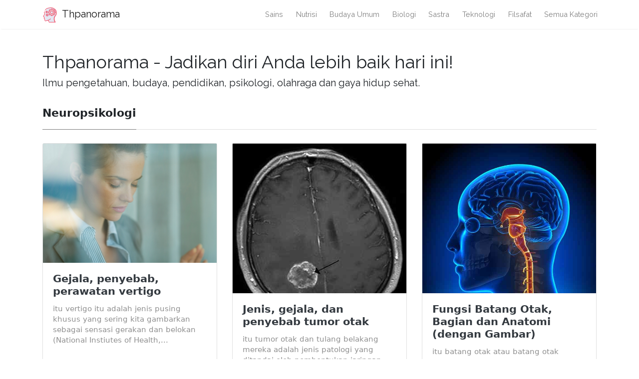

--- FILE ---
content_type: text/html; charset=UTF-8
request_url: https://id.thpanorama.com/articles/neuropsicologa/
body_size: 3814
content:
<!DOCTYPE html>
<html lang="id">
<head>
<meta charset="UTF-8">
<meta name="viewport" content="width=device-width, initial-scale=1, shrink-to-fit=no">

<base href="/">
    
<link rel="icon" href="//ar.thpanorama.com/img/favicon.ico">

<link href="https://fonts.googleapis.com/css?family=Raleway" rel="stylesheet">
    
<title>Neuropsikologi | Thpanorama - Jadikan diri Anda lebih baik hari ini!</title>
<meta property="og:title" content="Neuropsikologi" />
<meta property="og:locale" content="id" />
<meta name="description" content="Ilmu pengetahuan, budaya, pendidikan, psikologi, olahraga dan gaya hidup sehat." />
<meta property="og:description" content="Ilmu pengetahuan, budaya, pendidikan, psikologi, olahraga dan gaya hidup sehat." />
<link rel="canonical" href="https://id.thpanorama.com/articles/neuropsicologa/" />
<meta property="og:url" content="https://id.thpanorama.com/articles/neuropsicologa/" />
<meta property="og:site_name" content="Thpanorama - Jadikan diri Anda lebih baik hari ini!" />
    

<link href="css/main.css" rel="stylesheet">
<link rel="stylesheet" href="css/flags.css">
    




<!-- <script async src="https://pagead2.googlesyndication.com/pagead/js/adsbygoogle.js?client=ca-pub-9873084471098856" crossorigin="anonymous"></script> -->



</head>
    



    

<body class="layout-default">
     
  
<nav class="navbar navbar-expand-lg navbar-light bg-white fixed-top mediumnavigation nav-down" style="top: 0px;">
    
    <div class="container pr-0">    
    
    <a class="navbar-brand" href="/">
    <img src="//ar.thpanorama.com/img/thought.svg">
    Thpanorama
    </a>
  
    <button class="navbar-toggler" type="button" data-toggle="collapse" data-target="#navbarMediumish" aria-controls="navbarSupportedContent" aria-expanded="false" aria-label="Toggle navigation">
    <span class="navbar-toggler-icon"></span>
    </button>
    
    
    <div class="collapse navbar-collapse" id="navbarMediumish">
       
        
            <ul class="navbar-nav ml-auto">
                
                
<li class="nav-item"> <a class="nav-link" href="articles/ciencia">Sains</a></li>
<li class="nav-item"> <a class="nav-link" href="articles/nutricin">Nutrisi</a></li>
<li class="nav-item"> <a class="nav-link" href="articles/cultura-general">Budaya umum</a></li>
<li class="nav-item"> <a class="nav-link" href="articles/biologa">Biologi</a></li>
<li class="nav-item"> <a class="nav-link" href="articles/literatura">Sastra</a></li>
<li class="nav-item"> <a class="nav-link" href="articles/tecnologa">Teknologi</a></li>
<li class="nav-item"> <a class="nav-link" href="articles/filosofa">Filsafat</a></li>

<li class="nav-item">
<a class="nav-link" href="/categories.html">Semua Kategori</a>
</li>
                
                
            </ul>		
  

    </div>
        
    </div>
</nav>
    
<div class="site-content">   
    <div class="container">
 
    <div>

    </div>
    
    <div class="mainheading">
        <div class="sitetitle">Thpanorama - Jadikan diri Anda lebih baik hari ini!</div>
        <p class="lead">
            Ilmu pengetahuan, budaya, pendidikan, psikologi, olahraga dan gaya hidup sehat.
        </p>
    </div>
   
    
<div class="main-content">

<section class="recent-posts">
    
    <div class="section-title">
        
        <h2><span>Neuropsikologi</span></h2>
        
    </div>
    
    <div class="row listrecent">



<div class="col-lg-4 col-md-6 mb-30px card-group">
    <div class="card h-100">
        <div class="maxthumb">
            <a href="/articles/neuropsicologa/vrtigo-sntomas-causas-tratamientos.html">
                
                 <img class="img-fluid" src="//ar.thpanorama.com/img/images/vrtigo-sntomas-causas-tratamientos.png" alt="Gejala, penyebab, perawatan vertigo"> 
                 
                 

            </a>
        </div>
        <div class="card-body">
            <h2 class="card-title"><a class="text-dark" href="/articles/neuropsicologa/vrtigo-sntomas-causas-tratamientos.html">Gejala, penyebab, perawatan vertigo</a></h2>
            <h4 class="card-text">itu vertigo itu adalah jenis pusing khusus yang sering kita gambarkan sebagai sensasi gerakan dan belokan (National Instiutes of Health,...</h4>            
        </div>
        <div class="card-footer bg-white">
            <div class="wrapfooter">
                
              
                <span><a href="articles/neuropsicologa">Neuropsikologi</a></span>
                
                </span>
                <span class="post-read-more"><a href="/articles/neuropsicologa/vrtigo-sntomas-causas-tratamientos.html" title="Read Story"><svg class="svgIcon-use" width="25" height="25" viewBox="0 0 25 25"><path d="M19 6c0-1.1-.9-2-2-2H8c-1.1 0-2 .9-2 2v14.66h.012c.01.103.045.204.12.285a.5.5 0 0 0 .706.03L12.5 16.85l5.662 4.126a.508.508 0 0 0 .708-.03.5.5 0 0 0 .118-.285H19V6zm-6.838 9.97L7 19.636V6c0-.55.45-1 1-1h9c.55 0 1 .45 1 1v13.637l-5.162-3.668a.49.49 0 0 0-.676 0z" fill-rule="evenodd"></path></svg></a></span>
                <div class="clearfix"></div>
            </div>
        </div>
    </div>
</div>

<div class="col-lg-4 col-md-6 mb-30px card-group">
    <div class="card h-100">
        <div class="maxthumb">
            <a href="/articles/neuropsicologa/tumores-cerebrales-tipos-sntomas-y-causas.html">
                
                 <img class="img-fluid" src="//ar.thpanorama.com/img/images/tumores-cerebrales-tipos-sntomas-y-causas.jpg" alt="Jenis, gejala, dan penyebab tumor otak"> 
                 
                 

            </a>
        </div>
        <div class="card-body">
            <h2 class="card-title"><a class="text-dark" href="/articles/neuropsicologa/tumores-cerebrales-tipos-sntomas-y-causas.html">Jenis, gejala, dan penyebab tumor otak</a></h2>
            <h4 class="card-text">itu tumor otak dan tulang belakang mereka adalah jenis patologi yang ditandai oleh pembentukan jaringan abnormal di otak dan sumsum...</h4>            
        </div>
        <div class="card-footer bg-white">
            <div class="wrapfooter">
                
              
                <span><a href="articles/neuropsicologa">Neuropsikologi</a></span>
                
                </span>
                <span class="post-read-more"><a href="/articles/neuropsicologa/tumores-cerebrales-tipos-sntomas-y-causas.html" title="Read Story"><svg class="svgIcon-use" width="25" height="25" viewBox="0 0 25 25"><path d="M19 6c0-1.1-.9-2-2-2H8c-1.1 0-2 .9-2 2v14.66h.012c.01.103.045.204.12.285a.5.5 0 0 0 .706.03L12.5 16.85l5.662 4.126a.508.508 0 0 0 .708-.03.5.5 0 0 0 .118-.285H19V6zm-6.838 9.97L7 19.636V6c0-.55.45-1 1-1h9c.55 0 1 .45 1 1v13.637l-5.162-3.668a.49.49 0 0 0-.676 0z" fill-rule="evenodd"></path></svg></a></span>
                <div class="clearfix"></div>
            </div>
        </div>
    </div>
</div>

<div class="col-lg-4 col-md-6 mb-30px card-group">
    <div class="card h-100">
        <div class="maxthumb">
            <a href="/articles/neuropsicologa/tronco-del-encfalo-funciones-partes-y-anatoma-con-imgenes.html">
                
                 <img class="img-fluid" src="//ar.thpanorama.com/img/images/tronco-del-encfalo-funciones-partes-y-anatoma-con-imgenes.jpg" alt="Fungsi Batang Otak, Bagian dan Anatomi (dengan Gambar)"> 
                 
                 

            </a>
        </div>
        <div class="card-body">
            <h2 class="card-title"><a class="text-dark" href="/articles/neuropsicologa/tronco-del-encfalo-funciones-partes-y-anatoma-con-imgenes.html">Fungsi Batang Otak, Bagian dan Anatomi (dengan Gambar)</a></h2>
            <h4 class="card-text">itu batang otak atau batang otak adalah wilayah silinder otak. Ini adalah rute komunikasi terbesar antara otak dan sumsum tulang belakang,...</h4>            
        </div>
        <div class="card-footer bg-white">
            <div class="wrapfooter">
                
              
                <span><a href="articles/neuropsicologa">Neuropsikologi</a></span>
                
                </span>
                <span class="post-read-more"><a href="/articles/neuropsicologa/tronco-del-encfalo-funciones-partes-y-anatoma-con-imgenes.html" title="Read Story"><svg class="svgIcon-use" width="25" height="25" viewBox="0 0 25 25"><path d="M19 6c0-1.1-.9-2-2-2H8c-1.1 0-2 .9-2 2v14.66h.012c.01.103.045.204.12.285a.5.5 0 0 0 .706.03L12.5 16.85l5.662 4.126a.508.508 0 0 0 .708-.03.5.5 0 0 0 .118-.285H19V6zm-6.838 9.97L7 19.636V6c0-.55.45-1 1-1h9c.55 0 1 .45 1 1v13.637l-5.162-3.668a.49.49 0 0 0-.676 0z" fill-rule="evenodd"></path></svg></a></span>
                <div class="clearfix"></div>
            </div>
        </div>
    </div>
</div>

<div class="col-lg-4 col-md-6 mb-30px card-group">
    <div class="card h-100">
        <div class="maxthumb">
            <a href="/articles/neuropsicologa/traumatismo-craneoenceflico-tce-sntomas-causas-tratamientos.html">
                
                 <img class="img-fluid" src="//ar.thpanorama.com/img/images_4/traumatismo-craneoenceflico-tce-sntomas-causas-tratamientos.png" alt="Gejala, penyebab, perawatan trauma cranioencephalic trauma (TBI)"> 
                 
                 

            </a>
        </div>
        <div class="card-body">
            <h2 class="card-title"><a class="text-dark" href="/articles/neuropsicologa/traumatismo-craneoenceflico-tce-sntomas-causas-tratamientos.html">Gejala, penyebab, perawatan trauma cranioencephalic trauma (TBI)</a></h2>
            <h4 class="card-text">itu cedera otak traumatis (TCE) atau Inujury otak traumatis (TBI) adalah dampak otak yang terjadi sebagai akibat dari kekuatan eksternal...</h4>            
        </div>
        <div class="card-footer bg-white">
            <div class="wrapfooter">
                
              
                <span><a href="articles/neuropsicologa">Neuropsikologi</a></span>
                
                </span>
                <span class="post-read-more"><a href="/articles/neuropsicologa/traumatismo-craneoenceflico-tce-sntomas-causas-tratamientos.html" title="Read Story"><svg class="svgIcon-use" width="25" height="25" viewBox="0 0 25 25"><path d="M19 6c0-1.1-.9-2-2-2H8c-1.1 0-2 .9-2 2v14.66h.012c.01.103.045.204.12.285a.5.5 0 0 0 .706.03L12.5 16.85l5.662 4.126a.508.508 0 0 0 .708-.03.5.5 0 0 0 .118-.285H19V6zm-6.838 9.97L7 19.636V6c0-.55.45-1 1-1h9c.55 0 1 .45 1 1v13.637l-5.162-3.668a.49.49 0 0 0-.676 0z" fill-rule="evenodd"></path></svg></a></span>
                <div class="clearfix"></div>
            </div>
        </div>
    </div>
</div>

<div class="col-lg-4 col-md-6 mb-30px card-group">
    <div class="card h-100">
        <div class="maxthumb">
            <a href="/articles/neuropsicologa/trastornos-de-la-conciencia-causas-y-tratamientos.html">
                
                 <img class="img-fluid" src="//ar.thpanorama.com/img/images_3/trastornos-de-la-conciencia-causas-y-tratamientos.jpg" alt="Penyebab dan perawatan kesadaran gangguan"> 
                 
                 

            </a>
        </div>
        <div class="card-body">
            <h2 class="card-title"><a class="text-dark" href="/articles/neuropsicologa/trastornos-de-la-conciencia-causas-y-tratamientos.html">Penyebab dan perawatan kesadaran gangguan</a></h2>
            <h4 class="card-text">Istilahnya pergolakan hati nurani ini merujuk pada perubahan tingkat kesadaran (obtundation, stupor, koma, dll.) dan perubahan konten kesadaran (disorientasi sementara atau...</h4>            
        </div>
        <div class="card-footer bg-white">
            <div class="wrapfooter">
                
              
                <span><a href="articles/neuropsicologa">Neuropsikologi</a></span>
                
                </span>
                <span class="post-read-more"><a href="/articles/neuropsicologa/trastornos-de-la-conciencia-causas-y-tratamientos.html" title="Read Story"><svg class="svgIcon-use" width="25" height="25" viewBox="0 0 25 25"><path d="M19 6c0-1.1-.9-2-2-2H8c-1.1 0-2 .9-2 2v14.66h.012c.01.103.045.204.12.285a.5.5 0 0 0 .706.03L12.5 16.85l5.662 4.126a.508.508 0 0 0 .708-.03.5.5 0 0 0 .118-.285H19V6zm-6.838 9.97L7 19.636V6c0-.55.45-1 1-1h9c.55 0 1 .45 1 1v13.637l-5.162-3.668a.49.49 0 0 0-.676 0z" fill-rule="evenodd"></path></svg></a></span>
                <div class="clearfix"></div>
            </div>
        </div>
    </div>
</div>

<div class="col-lg-4 col-md-6 mb-30px card-group">
    <div class="card h-100">
        <div class="maxthumb">
            <a href="/articles/neuropsicologa/trastorno-de-integracin-sensorial-sntomas-causas-y-tratamiento.html">
                
                 <img class="img-fluid" src="//ar.thpanorama.com/img/images_4/trastorno-de-integracin-sensorial-sntomas-causas-y-tratamiento.jpg" alt="Sensory Integration Disorder Gejala, Penyebab dan Perawatan"> 
                 
                 

            </a>
        </div>
        <div class="card-body">
            <h2 class="card-title"><a class="text-dark" href="/articles/neuropsicologa/trastorno-de-integracin-sensorial-sntomas-causas-y-tratamiento.html">Sensory Integration Disorder Gejala, Penyebab dan Perawatan</a></h2>
            <h4 class="card-text">itu gangguan integrasi sensorik, juga dikenal sebagai gangguan pengaturan sensorik pemrosesan atau gangguan pemrosesan sensorik, adalah masalah asal neurologis yang...</h4>            
        </div>
        <div class="card-footer bg-white">
            <div class="wrapfooter">
                
              
                <span><a href="articles/neuropsicologa">Neuropsikologi</a></span>
                
                </span>
                <span class="post-read-more"><a href="/articles/neuropsicologa/trastorno-de-integracin-sensorial-sntomas-causas-y-tratamiento.html" title="Read Story"><svg class="svgIcon-use" width="25" height="25" viewBox="0 0 25 25"><path d="M19 6c0-1.1-.9-2-2-2H8c-1.1 0-2 .9-2 2v14.66h.012c.01.103.045.204.12.285a.5.5 0 0 0 .706.03L12.5 16.85l5.662 4.126a.508.508 0 0 0 .708-.03.5.5 0 0 0 .118-.285H19V6zm-6.838 9.97L7 19.636V6c0-.55.45-1 1-1h9c.55 0 1 .45 1 1v13.637l-5.162-3.668a.49.49 0 0 0-.676 0z" fill-rule="evenodd"></path></svg></a></span>
                <div class="clearfix"></div>
            </div>
        </div>
    </div>
</div>

<div class="col-lg-4 col-md-6 mb-30px card-group">
    <div class="card h-100">
        <div class="maxthumb">
            <a href="/articles/neuropsicologa/toxicomana-sntomas-causas-tipos-tratamientos.html">
                
                 <img class="img-fluid" src="//ar.thpanorama.com/img/images_1/toxicomana-sntomas-causas-tipos-tratamientos_2.jpeg" alt="Gejala, penyebab, jenis kecanduan obat, perawatan"> 
                 
                 

            </a>
        </div>
        <div class="card-body">
            <h2 class="card-title"><a class="text-dark" href="/articles/neuropsicologa/toxicomana-sntomas-causas-tipos-tratamientos.html">Gejala, penyebab, jenis kecanduan obat, perawatan</a></h2>
            <h4 class="card-text">itu kecanduan narkoba atau kecanduan narkoba adalah masalah yang terjadi ketika seseorang mengonsumsi zat adiktif secara teratur. Karena perubahan yang mereka sebabkan...</h4>            
        </div>
        <div class="card-footer bg-white">
            <div class="wrapfooter">
                
              
                <span><a href="articles/neuropsicologa">Neuropsikologi</a></span>
                
                </span>
                <span class="post-read-more"><a href="/articles/neuropsicologa/toxicomana-sntomas-causas-tipos-tratamientos.html" title="Read Story"><svg class="svgIcon-use" width="25" height="25" viewBox="0 0 25 25"><path d="M19 6c0-1.1-.9-2-2-2H8c-1.1 0-2 .9-2 2v14.66h.012c.01.103.045.204.12.285a.5.5 0 0 0 .706.03L12.5 16.85l5.662 4.126a.508.508 0 0 0 .708-.03.5.5 0 0 0 .118-.285H19V6zm-6.838 9.97L7 19.636V6c0-.55.45-1 1-1h9c.55 0 1 .45 1 1v13.637l-5.162-3.668a.49.49 0 0 0-.676 0z" fill-rule="evenodd"></path></svg></a></span>
                <div class="clearfix"></div>
            </div>
        </div>
    </div>
</div>

<div class="col-lg-4 col-md-6 mb-30px card-group">
    <div class="card h-100">
        <div class="maxthumb">
            <a href="/articles/neuropsicologa/tlamo-ncleos-y-funciones.html">
                
                 <img class="img-fluid" src="//ar.thpanorama.com/img/images_2/tlamo-ncleos-y-funciones.png" alt="Inti dan fungsi thalamus"> 
                 
                 

            </a>
        </div>
        <div class="card-body">
            <h2 class="card-title"><a class="text-dark" href="/articles/neuropsicologa/tlamo-ncleos-y-funciones.html">Inti dan fungsi thalamus</a></h2>
            <h4 class="card-text">itu thalamus Ini adalah massa besar materi abu-abu yang terletak di bagian punggung diencephalon, di dalam otak. Ini adalah bagian dari...</h4>            
        </div>
        <div class="card-footer bg-white">
            <div class="wrapfooter">
                
              
                <span><a href="articles/neuropsicologa">Neuropsikologi</a></span>
                
                </span>
                <span class="post-read-more"><a href="/articles/neuropsicologa/tlamo-ncleos-y-funciones.html" title="Read Story"><svg class="svgIcon-use" width="25" height="25" viewBox="0 0 25 25"><path d="M19 6c0-1.1-.9-2-2-2H8c-1.1 0-2 .9-2 2v14.66h.012c.01.103.045.204.12.285a.5.5 0 0 0 .706.03L12.5 16.85l5.662 4.126a.508.508 0 0 0 .708-.03.5.5 0 0 0 .118-.285H19V6zm-6.838 9.97L7 19.636V6c0-.55.45-1 1-1h9c.55 0 1 .45 1 1v13.637l-5.162-3.668a.49.49 0 0 0-.676 0z" fill-rule="evenodd"></path></svg></a></span>
                <div class="clearfix"></div>
            </div>
        </div>
    </div>
</div>

<div class="col-lg-4 col-md-6 mb-30px card-group">
    <div class="card h-100">
        <div class="maxthumb">
            <a href="/articles/neuropsicologa/tipos-de-epilepsias-clasificacin-y-sntomas.html">
                
                 <img class="img-fluid" src="//ar.thpanorama.com/img/images/tipos-de-epilepsias-clasificacin-y-sntomas.jpg" alt="Jenis-jenis Epilepsi Klasifikasi dan Gejala"> 
                 
                 

            </a>
        </div>
        <div class="card-body">
            <h2 class="card-title"><a class="text-dark" href="/articles/neuropsicologa/tipos-de-epilepsias-clasificacin-y-sntomas.html">Jenis-jenis Epilepsi Klasifikasi dan Gejala</a></h2>
            <h4 class="card-text">Ada banyak jenis epilepsi dan beberapa dari mereka masih sangat tidak dikenal dan disalahpahami oleh masyarakat. Epilepsi adalah penyakit otak...</h4>            
        </div>
        <div class="card-footer bg-white">
            <div class="wrapfooter">
                
              
                <span><a href="articles/neuropsicologa">Neuropsikologi</a></span>
                
                </span>
                <span class="post-read-more"><a href="/articles/neuropsicologa/tipos-de-epilepsias-clasificacin-y-sntomas.html" title="Read Story"><svg class="svgIcon-use" width="25" height="25" viewBox="0 0 25 25"><path d="M19 6c0-1.1-.9-2-2-2H8c-1.1 0-2 .9-2 2v14.66h.012c.01.103.045.204.12.285a.5.5 0 0 0 .706.03L12.5 16.85l5.662 4.126a.508.508 0 0 0 .708-.03.5.5 0 0 0 .118-.285H19V6zm-6.838 9.97L7 19.636V6c0-.55.45-1 1-1h9c.55 0 1 .45 1 1v13.637l-5.162-3.668a.49.49 0 0 0-.676 0z" fill-rule="evenodd"></path></svg></a></span>
                <div class="clearfix"></div>
            </div>
        </div>
    </div>
</div>

    
        
    </div>
    
</section>

<div class="bottompagination">
    <span class="navigation" role="navigation">
        

    <div class="pagination">
      
        
        <span class="ml-1 mr-1">« Sebelumnya</span>
        
    
      
        
        
        
        <span class="ml-1 mr-1">1</span>
        
        
        
        <a class="ml-1 mr-1" href="/articles/neuropsicologa/page2/">2</a>
        
        
        
        <a class="ml-1 mr-1" href="/articles/neuropsicologa/page3/">3</a>
        
        
        
        <a class="ml-1 mr-1" href="/articles/neuropsicologa/page4/">4</a>
        
        
        
        <a class="ml-1 mr-1" href="/articles/neuropsicologa/page5/">5</a>
        
        
        
      
    
        
        <a class="ml-1 mr-1" href="/articles/neuropsicologa/page2/index.html">Berikutnya »</a>
        
      
    </div>

    
    </span>
    </div>

   

</div>

</div>
</div>


<footer class="footer">
    <div class="site-langs-list">
        <ul>
            <li class="site-lang"><a href="https://www.thpanorama.com"><i class="flag flag-FR"></i></a></li>
            <li class="site-lang"><a href="https://ro.thpanorama.com"><i class="flag flag-RO"></i></a></li>
            <li class="site-lang"><a href="https://de.thpanorama.com"><i class="flag flag-DE"></i></a></li>
            <li class="site-lang"><a href="https://it.thpanorama.com"><i class="flag flag-IT"></i></a></li>
            <li class="site-lang"><a href="https://pt.thpanorama.com"><i class="flag flag-PT"></i></a></li>

            <li class="site-lang site-lang-flag-MY"><a href="https://ms.thpanorama.com/articles/neuropsicologa/"><i class="flag flag-MY"></i></a></li>
            <li class="site-lang site-lang-flag-AE"><a href="https://ar.thpanorama.com/articles/neuropsicologa/"><i class="flag flag-AE"></i></a></li>
            <li class="site-lang site-lang-flag-BG"><a href="https://bg.thpanorama.com/articles/neuropsicologa/"><i class="flag flag-BG"></i></a></li>
            <li class="site-lang site-lang-flag-CZ"><a href="https://cs.thpanorama.com/articles/neuropsicologa/"><i class="flag flag-CZ"></i></a></li>
            <li class="site-lang site-lang-flag-DK"><a href="https://da.thpanorama.com/articles/neuropsicologa/"><i class="flag flag-DK"></i></a></li>          
            <li class="site-lang site-lang-flag-GR"><a href="https://el.thpanorama.com/articles/neuropsicologa/"><i class="flag flag-GR"></i></a></li>
            <li class="site-lang site-lang-flag-EE"><a href="https://et.thpanorama.com/articles/neuropsicologa/"><i class="flag flag-EE"></i></a></li>
            <li class="site-lang site-lang-flag-FI"><a href="https://fi.thpanorama.com/articles/neuropsicologa/"><i class="flag flag-FI"></i></a></li>
            <li class="site-lang site-lang-flag-IL"><a href="https://he.thpanorama.com/articles/neuropsicologa/"><i class="flag flag-IL"></i></a></li>
            <li class="site-lang site-lang-flag-IN"><a href="https://hi.thpanorama.com/articles/neuropsicologa/"><i class="flag flag-IN"></i></a></li>
            <li class="site-lang site-lang-flag-HR"><a href="https://hr.thpanorama.com/articles/neuropsicologa/"><i class="flag flag-HR"></i></a></li>
            <li class="site-lang site-lang-flag-HU"><a href="https://hu.thpanorama.com/articles/neuropsicologa/"><i class="flag flag-HU"></i></a></li>
            <li class="site-lang site-lang-flag-JP"><a href="https://ja.thpanorama.com/articles/neuropsicologa/"><i class="flag flag-JP"></i></a></li>
            <li class="site-lang site-lang-flag-KR"><a href="https://ko.thpanorama.com/articles/neuropsicologa/"><i class="flag flag-KR"></i></a></li>
            <li class="site-lang site-lang-flag-LT"><a href="https://lt.thpanorama.com/articles/neuropsicologa/"><i class="flag flag-LT"></i></a></li>
            <li class="site-lang site-lang-flag-LV"><a href="https://lv.thpanorama.com/articles/neuropsicologa/"><i class="flag flag-LV"></i></a></li>
            <li class="site-lang site-lang-flag-NL"><a href="https://nl.thpanorama.com/articles/neuropsicologa/"><i class="flag flag-NL"></i></a></li>
            <li class="site-lang site-lang-flag-NO"><a href="https://no.thpanorama.com/articles/neuropsicologa/"><i class="flag flag-NO"></i></a></li>
            <li class="site-lang site-lang-flag-PL"><a href="https://pl.thpanorama.com/articles/neuropsicologa/"><i class="flag flag-PL"></i></a></li>
            <li class="site-lang site-lang-flag-RU"><a href="https://ru.thpanorama.com/articles/neuropsicologa/"><i class="flag flag-RU"></i></a></li>
            <li class="site-lang site-lang-flag-SK"><a href="https://sk.thpanorama.com/articles/neuropsicologa/"><i class="flag flag-SK"></i></a></li>
            <li class="site-lang site-lang-flag-SI"><a href="https://sl.thpanorama.com/articles/neuropsicologa/"><i class="flag flag-SI"></i></a></li>
            <li class="site-lang site-lang-flag-RS"><a href="https://sr.thpanorama.com/articles/neuropsicologa/"><i class="flag flag-RS"></i></a></li>
            <li class="site-lang site-lang-flag-SE"><a href="https://sv.thpanorama.com/articles/neuropsicologa/"><i class="flag flag-SE"></i></a></li>
            <li class="site-lang site-lang-flag-TH"><a href="https://th.thpanorama.com/articles/neuropsicologa/"><i class="flag flag-TH"></i></a></li>          
            <li class="site-lang site-lang-flag-TR"><a href="https://tr.thpanorama.com/articles/neuropsicologa/"><i class="flag flag-TR"></i></a></li>
            <li class="site-lang site-lang-flag-UA"><a href="https://ua.thpanorama.com/articles/neuropsicologa/"><i class="flag flag-UA"></i></a></li>
            <li class="site-lang site-lang-flag-VN"><a href="https://vi.thpanorama.com/articles/neuropsicologa/"><i class="flag flag-VN"></i></a></li>   
            <li class="site-lang site-lang-flag-ID"><a href="https://id.thpanorama.com/articles/neuropsicologa/"><i class="flag flag-ID"></i></a></li>          
        </ul>
    </div>
    <div class="container">
        <div class="row">
            <div class="col-md-6 col-sm-6 text-center text-lg-left">
                 <a href="https://id.thpanorama.com">id.thpanorama.com</a> © <script>
                    var currentTime = new Date();
                    var year = currentTime.getFullYear();

                    document.write(year);
            </script> 
            </div>
            <div class="col-md-6 col-sm-6 text-center text-lg-right">    
                <span>Thpanorama - Jadikan diri Anda lebih baik hari ini!</span>
            </div>
        </div>
    </div>
</footer>

   
</div> 


    
<script src="js/jquery.min.js"></script>
    
<script src="js/bootstrap.min.js"></script>



<script defer src="https://static.cloudflareinsights.com/beacon.min.js/vcd15cbe7772f49c399c6a5babf22c1241717689176015" integrity="sha512-ZpsOmlRQV6y907TI0dKBHq9Md29nnaEIPlkf84rnaERnq6zvWvPUqr2ft8M1aS28oN72PdrCzSjY4U6VaAw1EQ==" data-cf-beacon='{"version":"2024.11.0","token":"fe0a30ad39cf40088bb2ba4f7e1a07c2","r":1,"server_timing":{"name":{"cfCacheStatus":true,"cfEdge":true,"cfExtPri":true,"cfL4":true,"cfOrigin":true,"cfSpeedBrain":true},"location_startswith":null}}' crossorigin="anonymous"></script>
</body>
</html>